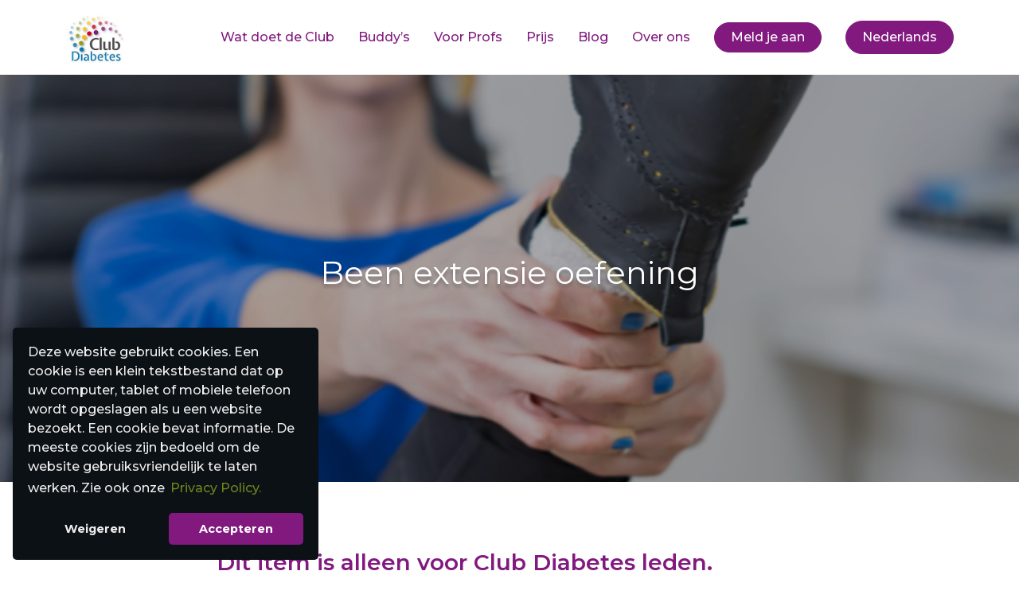

--- FILE ---
content_type: text/html; charset=utf-8
request_url: https://cms-ghost.clubdiabetes.medrecord-innovations.online/blog/jeffrey-laflamme-been-extensie-oefening/
body_size: 7397
content:
<!DOCTYPE html>
<html class="no-js" lang="nl">
<head>
    <meta charset="UTF-8">
    <meta http-equiv="X-UA-Compatible" content="IE=edge">
    <meta name="viewport" content="width=device-width, initial-scale=1">
    <title>Jeffrey Laflamme oefeningen die je thuis kunt doen I Club Diabetes</title>
    <!-- CSS Files -->
    <link rel="stylesheet" type="text/css" href="/assets/css/style.css?v=27dd8c82ee" />
    <link rel="alternate" href="https://clubdiabetes.nl" hreflang="nl"/>
    <meta name="description" content="Vlog van Chiropractor Jeffrey Laflamme waarin hij niet alleen vertelt maar de oefeningen ook echt voordoet. Deze oefeningen kun je gewoon thuis doen.">
    <link rel="icon" href="https://s3-eu-west-1.amazonaws.com/medrecord-cms-service/d2d/2021/03/favicon-1.png" type="image/png">
    <link rel="canonical" href="https://clubdiabetes.nl/blog/jeffrey-laflamme-been-extensie-oefening/">
    <meta name="referrer" content="no-referrer-when-downgrade">
    
    <meta property="og:site_name" content="Club Diabetes">
    <meta property="og:type" content="article">
    <meta property="og:title" content="Jeffrey Laflamme oefeningen die je thuis kunt doen I Club Diabetes">
    <meta property="og:description" content="Jeffrey Laflamme: been extensie oefening. Een handige korte demonstratie video.">
    <meta property="og:url" content="https://clubdiabetes.nl/blog/jeffrey-laflamme-been-extensie-oefening/">
    <meta property="og:image" content="https://s3-eu-west-1.amazonaws.com/medrecord-cms-service/d2d/2021/03/beenextensie-1.jpg">
    <meta property="article:published_time" content="2021-06-02T07:51:00.000Z">
    <meta property="article:modified_time" content="2021-07-01T10:16:54.000Z">
    <meta property="article:tag" content="Bewegen">
    
    <meta property="article:publisher" content="https://www.facebook.com/groups/3204455486298331">
    <meta property="article:author" content="https://www.facebook.com/Leefstijlarts">
    <meta name="twitter:card" content="summary_large_image">
    <meta name="twitter:title" content="Jeffrey Laflamme oefeningen die je thuis kunt doen I Club Diabetes">
    <meta name="twitter:description" content="Jeffrey Laflamme: been extensie oefening. Een handige korte demonstratie video.">
    <meta name="twitter:url" content="https://clubdiabetes.nl/blog/jeffrey-laflamme-been-extensie-oefening/">
    <meta name="twitter:image" content="https://s3-eu-west-1.amazonaws.com/medrecord-cms-service/d2d/2021/03/beenextensie-1.jpg">
    <meta name="twitter:label1" content="Written by">
    <meta name="twitter:data1" content="Jacqui Van Kemenade (huisarts met specialisatie diabetes)">
    <meta name="twitter:label2" content="Filed under">
    <meta name="twitter:data2" content="Bewegen">
    <meta property="og:image:width" content="616">
    <meta property="og:image:height" content="602">
    
    <script type="application/ld+json">
{
    "@context": "https://schema.org",
    "@type": "Article",
    "publisher": {
        "@type": "Organization",
        "name": "Club Diabetes",
        "url": "https://clubdiabetes.nl/",
        "logo": {
            "@type": "ImageObject",
            "url": "https://s3-eu-west-1.amazonaws.com/medrecord-cms-service/d2d/2022/04/logo.jpg"
        }
    },
    "author": {
        "@type": "Person",
        "name": "Jacqui Van Kemenade (huisarts met specialisatie diabetes)",
        "image": {
            "@type": "ImageObject",
            "url": "https://s3-eu-west-1.amazonaws.com/medrecord-cms-service/d2d/2021/03/jacqui-tilt-fiets.jpg",
            "width": 1200,
            "height": 800
        },
        "url": "https://clubdiabetes.nl/author/jacqui/",
        "sameAs": [
            "https://www.huisartsjacquivankemenade.com/",
            "https://www.facebook.com/Leefstijlarts"
        ]
    },
    "headline": "Jeffrey Laflamme oefeningen die je thuis kunt doen I Club Diabetes",
    "url": "https://clubdiabetes.nl/blog/jeffrey-laflamme-been-extensie-oefening/",
    "datePublished": "2021-06-02T07:51:00.000Z",
    "dateModified": "2021-07-01T10:16:54.000Z",
    "image": {
        "@type": "ImageObject",
        "url": "https://s3-eu-west-1.amazonaws.com/medrecord-cms-service/d2d/2021/03/beenextensie-1.jpg",
        "width": 616,
        "height": 602
    },
    "keywords": "Bewegen",
    "description": "Jeffrey Laflamme: been extensie oefening. Een handige korte demonstratie video. ",
    "mainEntityOfPage": "https://clubdiabetes.nl/blog/jeffrey-laflamme-been-extensie-oefening/"
}
    </script>

    <meta name="generator" content="Ghost 6.0">
    <link rel="alternate" type="application/rss+xml" title="Club Diabetes" href="https://clubdiabetes.nl/rss/">
    
    <script defer src="https://cdn.jsdelivr.net/ghost/sodo-search@~1.8/umd/sodo-search.min.js" data-key="ff1be2f565135bde83226e8423" data-styles="https://cdn.jsdelivr.net/ghost/sodo-search@~1.8/umd/main.css" data-sodo-search="https://clubdiabetes.nl/" data-locale="nl" crossorigin="anonymous"></script>
    
    <link href="https://clubdiabetes.nl/webmentions/receive/" rel="webmention">
    <script defer src="/public/cards.min.js?v=27dd8c82ee"></script><style>:root {--ghost-accent-color: #15171A;}</style>
    <link rel="stylesheet" type="text/css" href="/public/cards.min.css?v=27dd8c82ee">
    <!-- Global site tag (gtag.js) - Google Analytics -->
<script async src="https://www.googletagmanager.com/gtag/js?id=G-ZC9PL3SLKK"></script>
<script>
  window.dataLayer = window.dataLayer || [];
  function gtag(){dataLayer.push(arguments);}
  gtag('js', new Date());
  gtag('config', 'G-ZC9PL3SLKK');
    
    var contentApiKey = "b9db26f6343747c20817afa8a6"
</script>
<!-- Google Tag Manager -->
<script>(function(w,d,s,l,i){w[l]=w[l]||[];w[l].push({'gtm.start':
new Date().getTime(),event:'gtm.js'});var f=d.getElementsByTagName(s)[0],
j=d.createElement(s),dl=l!='dataLayer'?'&l='+l:'';j.async=true;j.src=
'https://www.googletagmanager.com/gtm.js?id='+i+dl;f.parentNode.insertBefore(j,f);
})(window,document,'script','dataLayer','GTM-P62SNB7');</script>
<!-- End Google Tag Manager -->

<!-- Meta domain verification -->
<meta name="facebook-domain-verification" content="z3n0t5en67p6c3bblakipddregi8jg" />
<!-- End Meta -->

<script>
    const ignoreUrls = `https://clubdiabetes.nl/blog/`;
</script>
    <script>
        var site_url = 'https://www.clubdiabetes.org';
        var pagination_next_page_number = '';
        var pagination_available_pages_number = '';
        var pagination_loading_text = 'Laden...';
        var pagination_more_posts_text = 'Meer laden';
    </script>
    
</head>
<body class="post-template tag-bewegen tag-hash-nl">
    <header class="header-area">
    <div class="container">
        <div class="row">
            <div class="col-12">
                <div class="header-wrapper">
                    <div class="header-mobile-nav">
                        <span></span>
                        <span></span>
                        <span></span>
                    </div>
                    <div class="header-brand">
                            <a href="https://clubdiabetes.nl/"><img src="https://s3-eu-west-1.amazonaws.com/medrecord-cms-service/d2d/2022/04/logo.jpg" alt="Club Diabetes"></a>
                    </div>
                    <div class="header-right">
                        <div class="header-nav">
                                <ul class="nav" role="menu">
            <li class="nav-wat-doet-de-club-what-does-the-club-do" role="menuitem">
                <a href="https://clubdiabetes.nl/wat-doet-de-club/">Wat doet de Club|What does the Club do</a>
            </li>
            <li class="nav-buddys" role="menuitem">
                <a href="https://clubdiabetes.nl/buddys/">Buddy’s</a>
            </li>
            <li class="nav-voor-profs-for-pros" role="menuitem">
                <a href="https://clubdiabetes.nl/voor-profs/">Voor Profs|For Pros</a>
            </li>
            <li class="nav-prijs-price" role="menuitem">
                <a href="https://clubdiabetes.nl/prijs/">Prijs|Price</a>
            </li>
            <li class="nav-blog nav-current-parent" role="menuitem">
                <a href="https://clubdiabetes.nl/blog/">Blog</a>
            </li>
            <li class="nav-over-ons-about-us" role="menuitem">
                <a href="https://clubdiabetes.nl/over-ons/">Over ons|About us</a>
            </li>
        <li>
            <a href="/aanmelden/" class="btn btn-primary btn-rounded">Meld je aan|Sign in</a>
        </li>
        <li>
            <div class="language-switcher">
                <button id="language-btn-default" class="language-btn-default language-btn btn btn-primary btn-rounded"><span class="lbl-language">Nederlands</span><svg xmlns="http://www.w3.org/2000/svg" viewBox="0 0 32 32" fill="currentColor">
    <path d="M20.547 22.107L14.44 16l6.107-6.12L18.667 8l-8 8 8 8 1.88-1.893z"></path>
</svg>
</button>
                <ul id="language-dropdown" class="language-dropdown"></ul>
            </div>
        </li>
    </ul>

                        </div>
                    </div>
                </div>
            </div>
        </div>
    </div>
    <div class="header-mobile-menu">
        <div class="container">
                <ul class="nav" role="menu">
            <li class="nav-wat-doet-de-club-what-does-the-club-do" role="menuitem">
                <a href="https://clubdiabetes.nl/wat-doet-de-club/">Wat doet de Club|What does the Club do</a>
            </li>
            <li class="nav-buddys" role="menuitem">
                <a href="https://clubdiabetes.nl/buddys/">Buddy’s</a>
            </li>
            <li class="nav-voor-profs-for-pros" role="menuitem">
                <a href="https://clubdiabetes.nl/voor-profs/">Voor Profs|For Pros</a>
            </li>
            <li class="nav-prijs-price" role="menuitem">
                <a href="https://clubdiabetes.nl/prijs/">Prijs|Price</a>
            </li>
            <li class="nav-blog nav-current-parent" role="menuitem">
                <a href="https://clubdiabetes.nl/blog/">Blog</a>
            </li>
            <li class="nav-over-ons-about-us" role="menuitem">
                <a href="https://clubdiabetes.nl/over-ons/">Over ons|About us</a>
            </li>
        <li>
            <a href="/aanmelden/" class="btn btn-primary btn-rounded">Meld je aan|Sign in</a>
        </li>
        <li>
            <div class="language-switcher">
                <button id="language-btn-default" class="language-btn-default language-btn btn btn-primary btn-rounded"><span class="lbl-language">Nederlands</span><svg xmlns="http://www.w3.org/2000/svg" viewBox="0 0 32 32" fill="currentColor">
    <path d="M20.547 22.107L14.44 16l6.107-6.12L18.667 8l-8 8 8 8 1.88-1.893z"></path>
</svg>
</button>
                <ul id="language-dropdown" class="language-dropdown"></ul>
            </div>
        </li>
    </ul>

        </div>
    </div>
</header>
    
    <div class="post-area ">
        <div class="post-thumbnails ">
            <div class="post-thumbnails-img">
                <img class="lazy" 
                        srcset="https://s3-eu-west-1.amazonaws.com/medrecord-cms-service/d2d/2021/03/beenextensie-1.jpg 500w,
                            https://s3-eu-west-1.amazonaws.com/medrecord-cms-service/d2d/2021/03/beenextensie-1.jpg 1000w,
                            https://s3-eu-west-1.amazonaws.com/medrecord-cms-service/d2d/2021/03/beenextensie-1.jpg 2000w"
                        sizes="100vw"
                        src="[data-uri]"
                        data-src="https://s3-eu-west-1.amazonaws.com/medrecord-cms-service/d2d/2021/03/beenextensie-1.jpg"
                        alt="Been extensie oefening">
            </div>
            <div class="post-meta-title">
                <h1 class="post-title">Been extensie oefening</h1>
            </div>
        </div>
        <div class="container">
            <div class="row">
                <div class="col-lg-8 col-md-10 mx-auto">
                    <div class="post-full-content">
                            <aside class="gh-post-upgrade-cta">
                                <div class="gh-post-upgrade-cta-content">
                                    <h2 class="text-primary">Dit item is alleen voor Club Diabetes leden.</h2>
                                    <div class="contact-form">
                                        <div id="contact-form-content">
                                            <div class="_form_3"></div><script src="https://clubdiabetes.activehosted.com/f/embed.php?id=3" type="text/javascript" charset="utf-8"></script>
                                        </div>
                                    </div>
                                </div>
                            </aside>
                    </div>
                    <div class="post-author-card border-top">
                        <div class="date-time">
                            <div class="primary-author primary-author-area">
                                    <a href="/author/jacqui/">
                                        <img src="https://s3-eu-west-1.amazonaws.com/medrecord-cms-service/d2d/2021/03/jacqui-tilt-fiets.jpg" alt="Jacqui Van Kemenade (huisarts met specialisatie diabetes)">
                                    </a>
                                <div class="author-bio">
                                    <h5><a href="/author/jacqui/">Jacqui Van Kemenade (huisarts met specialisatie diabetes)</a></h5>
                                    <span>Het liefst zou (diabetes) huisarts Jacqui Leefstijl op recept voorschrijven: Juiste voeding en leefstijl spelen een grote rol bij Diabetes!

Auteur van; Leefstijl op Recept en Een shotje leefstijl</span>
                                    <div class="profile-accounts">
                                        <a target="_blank" href="https://www.facebook.com/Leefstijlarts"><svg width="30" height="30" viewBox="0 0 30 30" fill="none" xmlns="http://www.w3.org/2000/svg">
<path d="M21.096 10.374H16.938V7.65C16.938 6.627 17.619 6.387 18.096 6.387H21.024V1.89L16.986 1.875C12.507 1.875 11.49 5.229 11.49 7.377V10.374H8.89795V15.006H11.49V28.122H16.941V15.009H20.619L21.096 10.374Z" fill="black"/>
</svg>
</a>
                                        <a target="_blank" href="https://www.huisartsjacquivankemenade.com/"><svg xmlns="http://www.w3.org/2000/svg" width="24" height="24" viewBox="0 0 24 24" fill="none" stroke="currentColor" stroke-width="2" stroke-linecap="round" stroke-linejoin="round" class="feather feather-globe"><circle cx="12" cy="12" r="10"></circle><line x1="2" y1="12" x2="22" y2="12"></line><path d="M12 2a15.3 15.3 0 0 1 4 10 15.3 15.3 0 0 1-4 10 15.3 15.3 0 0 1-4-10 15.3 15.3 0 0 1 4-10z"></path></svg></a>
                                    </div>
                                </div>
                            </div>
                        </div>
                    </div>
                </div>
            </div>
            <div class="row">
                <div class="col-lg-8 col-md-10 mx-auto">
                    <div class="post-pagination">
                        <div class="pagination-wrap">
	<nav class="pagination">
        <span>
                <a class="newer-posts" href="/blog/margreet-teelken-periodiek-vasten/"><svg xmlns="http://www.w3.org/2000/svg" width="24" height="24" viewBox="0 0 24 24" fill="none" stroke="currentColor" stroke-width="2" stroke-linecap="round" stroke-linejoin="round" class="feather feather-chevron-left"><polyline points="15 18 9 12 15 6"></polyline></svg> Vorige post</a>
        </span>
        <span><a class="blog-home" href="/blog/"><svg xmlns="http://www.w3.org/2000/svg" width="24" height="24" viewBox="0 0 24 24" fill="none" stroke="currentColor" stroke-width="2" stroke-linecap="round" stroke-linejoin="round" class="feather feather-grid"><rect x="3" y="3" width="7" height="7"></rect><rect x="14" y="3" width="7" height="7"></rect><rect x="14" y="14" width="7" height="7"></rect><rect x="3" y="14" width="7" height="7"></rect></svg></a></span>
        <span>
                <a class="older-posts" href="/blog/koud-douchen-om-af-te-vallen/">Volgend bericht <svg xmlns="http://www.w3.org/2000/svg" width="24" height="24" viewBox="0 0 24 24" fill="none" stroke="currentColor" stroke-width="2" stroke-linecap="round" stroke-linejoin="round" class="feather feather-chevron-right"><polyline points="9 18 15 12 9 6"></polyline></svg></a>
        </span>
    </nav>
</div>                    </div>
                </div>
            </div>
        </div>
    </div>



    
<section class="footer-top">
    <div class="container">
        <div class="row">
            <div class="col-md-4">
                <div class="footer-logos">
                    <img src="/assets/img/BC-Certified-logo_ISO-27001-2017-RVA.jpg?v=27dd8c82ee" alt="">
                    <img src="/assets/img/BC-Certified-logo_NEN7510-1-2017_RVA.jpg?v=27dd8c82ee" alt="">
                </div>
            </div>
            <div class="col-md-4">
                <div class="footer-content">
                        <img class="footer-logo" src="https://s3-eu-west-1.amazonaws.com/medrecord-cms-service/d2d/2022/04/logo.jpg" alt="Club Diabetes">
                    <ul>
                        <li><a href="https://www.facebook.com/groups/3204455486298331"><svg width="30" height="30" viewBox="0 0 30 30" fill="none" xmlns="http://www.w3.org/2000/svg">
<path d="M21.096 10.374H16.938V7.65C16.938 6.627 17.619 6.387 18.096 6.387H21.024V1.89L16.986 1.875C12.507 1.875 11.49 5.229 11.49 7.377V10.374H8.89795V15.006H11.49V28.122H16.941V15.009H20.619L21.096 10.374Z" fill="black"/>
</svg>
</a></li>
                    </ul>
                </div>
            </div>
            <div class="col-md-4">
                <div class="footer-address-content">
                    <div class="footer-address">
                        <ul>
                            <li>
                                <span class="foot-icon"><svg width="15" height="20" viewBox="0 0 15 20" fill="none" xmlns="http://www.w3.org/2000/svg">
<path fill-rule="evenodd" clip-rule="evenodd" d="M0.25708 7C0.25708 3.13 3.38708 0 7.25708 0C11.1271 0 14.2571 3.13 14.2571 7C14.2571 12.25 7.25708 20 7.25708 20C7.25708 20 0.25708 12.25 0.25708 7ZM4.75715 7C4.75715 8.38 5.87715 9.5 7.25715 9.5C8.63715 9.5 9.75715 8.38 9.75715 7C9.75715 5.62 8.63715 4.5 7.25715 4.5C5.87715 4.5 4.75715 5.62 4.75715 7Z" fill="#CAD1E1"/>
</svg>
</span>
                                <span class="address">
                                    Aagje Dekenkade 71, <br>2251 ZV in Voorschoten
                                </span>
                            </li>
                            <li>
                                <span class="foot-icon"><svg width="25" height="16" viewBox="0 0 25 16" fill="none" xmlns="http://www.w3.org/2000/svg">
<path fill-rule="evenodd" clip-rule="evenodd" d="M2.65708 0H21.8571C23.1771 0 24.2571 0.9 24.2571 2V14C24.2571 15.1 23.1771 16 21.8571 16H2.65708C1.33708 16 0.25708 15.1 0.25708 14L0.26908 2C0.26908 0.9 1.33708 0 2.65708 0ZM12.257 9L21.857 4V2L12.257 7L2.65696 2V4L12.257 9Z" fill="#CAD1E1"/>
</svg>
</span>
                                <span class="address"><a href="mailto:info@clubdiabetes.nl">info@clubdiabetes.nl</a></span>
                            </li>
                        </ul>
                    </div>
                </div>
            </div>
            </div>
        </div>
    </div>
</section>

<footer class="footer-area">
    <div class="container">
        <div class="row">
            <div class="col-md-4">
                <p>&copy;2026, Club Diabetes B.V. All Rights Reserved.</p>
            </div>
            <div class="col-md-4">
                <div class="foot-social-links">
                    <ul>
                        <li><a class="apple-store" href="https://apps.apple.com/hr/app/club-diabetes/id1556206005"><svg xmlns="http://www.w3.org/2000/svg" aria-hidden="true" role="img" width="1em" height="1em" preserveAspectRatio="xMidYMid meet" viewBox="0 0 256 256"><defs><linearGradient id="svgIDa" x1="50%" x2="50%" y1="0%" y2="100%"><stop offset="0%" stop-color="#17C9FB"/><stop offset="100%" stop-color="#1A74E8"/></linearGradient></defs><path fill="url(#svgIDa)" d="M56.064 0h143.872C230.9 0 256 25.1 256 56.064v143.872C256 230.9 230.9 256 199.936 256H56.064C25.1 256 0 230.9 0 199.936V56.064C0 25.1 25.1 0 56.064 0Z"/><path fill="#FFF" d="m82.042 185.81l.024.008l-8.753 15.16c-3.195 5.534-10.271 7.43-15.805 4.235c-5.533-3.195-7.43-10.271-4.235-15.805l6.448-11.168l.619-1.072c1.105-1.588 3.832-4.33 9.287-3.814c0 0 12.837 1.393 13.766 8.065c0 0 .126 2.195-1.351 4.391Zm124.143-38.72h-27.294c-1.859-.125-2.67-.789-2.99-1.175l-.02-.035l-29.217-50.606l-.038.025l-1.752-2.512c-2.872-4.392-7.432 6.84-7.432 6.84c-5.445 12.516.773 26.745 2.94 31.046l40.582 70.29c3.194 5.533 10.27 7.43 15.805 4.234c5.533-3.195 7.43-10.271 4.234-15.805l-10.147-17.576c-.197-.426-.539-1.582 1.542-1.587h13.787c6.39 0 11.57-5.18 11.57-11.57c0-6.39-5.18-11.57-11.57-11.57Zm-53.014 15.728s1.457 7.411-4.18 7.411H48.092c-6.39 0-11.57-5.18-11.57-11.57c0-6.39 5.18-11.57 11.57-11.57h25.94c4.188-.242 5.18-2.66 5.18-2.66l.024.012l33.86-58.648l-.01-.002c.617-1.133.103-2.204.014-2.373l-11.183-19.369c-3.195-5.533-1.299-12.61 4.235-15.804c5.534-3.195 12.61-1.3 15.805 4.234l5.186 8.983l5.177-8.967c3.195-5.533 10.271-7.43 15.805-4.234c5.534 3.195 7.43 10.27 4.235 15.804l-47.118 81.61c-.206.497-.269 1.277 1.264 1.414h28.164l.006.275s16.278.253 18.495 15.454Z"/></svg></a></li>
                        <li><a class="google-play" href="https://play.google.com/store/apps/details?id=com.medsafe.clubdiabetes&gl=NL"><svg xmlns="http://www.w3.org/2000/svg" aria-hidden="true" role="img" width="0.94em" height="1em" preserveAspectRatio="xMidYMid meet" viewBox="0 0 256 274"><path fill="#FFD900" d="M188.813 178.875c32.46-17.823 57.067-31.404 59.188-32.46c6.785-3.608 13.792-13.158 0-20.576c-4.453-2.333-28.428-15.491-59.188-32.46l-42.642 43.065l42.642 42.43Z"/><path fill="#F43249" d="M146.171 136.444L10.394 273.287c3.187.422 6.785-.423 11.027-2.755c8.906-4.875 103.318-56.434 167.392-91.647l-42.642-42.441Z"/><path fill="#00EE76" d="m146.171 136.444l42.642-42.853S30.971 7.45 21.421 2.365C17.823.234 13.791-.399 10.183.234l135.988 136.21Z"/><path fill="#00D3FF" d="M146.171 136.444L10.183.234C4.664 1.51 0 6.386 0 16.358v240.805c0 9.127 3.609 15.701 10.394 16.335l135.777-137.054Z"/></svg></a></li>
                        <li><a class="facebook-icon" href="https://www.facebook.com/ClubDiabetesNL"><svg width="30" height="30" viewBox="0 0 30 30" fill="none" xmlns="http://www.w3.org/2000/svg">
<path d="M21.096 10.374H16.938V7.65C16.938 6.627 17.619 6.387 18.096 6.387H21.024V1.89L16.986 1.875C12.507 1.875 11.49 5.229 11.49 7.377V10.374H8.89795V15.006H11.49V28.122H16.941V15.009H20.619L21.096 10.374Z" fill="black"/>
</svg>
</a></li>
                        <li><a class="linked-icon" href="https://www.linkedin.com/company/clubdiabetes/"><svg xmlns="http://www.w3.org/2000/svg" aria-hidden="true" role="img" width="1em" height="1em" preserveAspectRatio="xMidYMid meet" viewBox="0 0 24 24"><path fill="currentColor" fill-rule="evenodd" d="M9.429 8.969h3.714v1.85c.535-1.064 1.907-2.02 3.968-2.02c3.951 0 4.889 2.118 4.889 6.004V22h-4v-6.312c0-2.213-.535-3.461-1.897-3.461c-1.889 0-2.674 1.345-2.674 3.46V22h-4V8.969ZM2.57 21.83h4V8.799h-4V21.83ZM7.143 4.55a2.53 2.53 0 0 1-.753 1.802a2.573 2.573 0 0 1-1.82.748a2.59 2.59 0 0 1-1.818-.747A2.548 2.548 0 0 1 2 4.55c0-.677.27-1.325.753-1.803A2.583 2.583 0 0 1 4.571 2c.682 0 1.336.269 1.819.747c.482.478.753 1.126.753 1.803Z" clip-rule="evenodd"/></svg></a></li>
                    </ul>
                </div>
            </div>
            <div class="col-md-4">
                    <ul class="nav" role="menu">
            <li class="nav-privacy-policy" role="menuitem">
                <a href="https://clubdiabetes.nl/privacy-policy/">Privacy policy</a>
            </li>
            <li class="nav-helpdesk" role="menuitem">
                <a href="https://clubdiabetes.nl/helpdesk/">Helpdesk</a>
            </li>
    </ul>

            </div>
        </div>
    </div>
</footer>

<div class="scroll-top">
    <span><svg width="20" height="33" viewBox="0 0 20 33" fill="none" xmlns="http://www.w3.org/2000/svg">
<path d="M0.877718 10.1655C0.732098 9.94708 0.586475 9.72865 0.586476 9.51022C0.586476 9.29179 0.732098 9.07336 0.877718 8.92773L9.32373 0.481719C9.46935 0.26329 9.68778 0.190478 9.90622 0.190478C10.1975 0.190478 10.3431 0.26329 10.4887 0.481719L18.9347 8.92773C19.1531 9.07336 19.226 9.29179 19.226 9.51022C19.226 9.72865 19.1531 9.94708 18.9347 10.1655L18.425 10.6752C18.2794 10.8208 18.1338 10.9664 17.8426 10.9664C17.6241 10.9664 17.4057 10.8208 17.1873 10.6752L11.144 4.55911L11.144 31.9358C11.144 32.1543 11.0712 32.3727 10.9256 32.5183C10.7799 32.6639 10.5615 32.8096 10.2703 32.8096L9.54216 32.8096C9.32373 32.8096 9.1053 32.6639 8.95968 32.5183C8.81406 32.3727 8.66844 32.1543 8.66844 31.9358L8.66844 4.55911L2.62517 10.6752C2.47955 10.8208 2.26112 10.9664 1.96988 10.9664C1.75144 10.9664 1.53301 10.8208 1.38739 10.6752L0.877718 10.1655Z" fill="white"/>
</svg>
</span>
</div>

    <script>
        const languages = [
            {index:0,code:'nl',name:'Nederlands'},
            {index:1,code:'en',name:'English'}
        ];
        const currentUrl = window.location.href;
        let currentLanguage = null;

        function getLocaleUrl(url,language){
            if(url && language){
                let tmpUrl = new URL(url);
                if(tmpUrl && tmpUrl.pathname){
                    let languageFound = false;
                    languages.forEach(lang => {
                        if(language.code=='nl'){
                            tmpUrl.pathname = tmpUrl.pathname.replace(`/${lang.code}/`,`/`);
                            languageFound = true;
                        }

                        if(tmpUrl.pathname.includes(`/${lang.code}/`)){
                            tmpUrl.pathname = tmpUrl.pathname.replace(`/${lang.code}/`,`/${language.code}/`);
                            languageFound = true;
                        }
                    });

                    if(!languageFound && language.code!= 'nl'){
                        tmpUrl.pathname = `/${language.code}`+tmpUrl.pathname;
                    }
                }
                return tmpUrl.toString();
            }
        }

        if(currentUrl){
            languages.forEach(language => {
                if(currentUrl.includes(`/${language.code}/`)){
                    currentLanguage = language;
                }else{
                    const localeUrl = getLocaleUrl(currentUrl,language);
                    document.querySelector('.language-dropdown').insertAdjacentHTML('beforeend',`<li class="${language.code}"><a href="${localeUrl}" class="language-btn btn btn-primary btn-rounded">${language.name}</a></li>`)
                }
            });
        }
        if(currentLanguage){
            document.querySelector('.header-brand a').href=`https://clubdiabetes.nl/${currentLanguage.code}/`;

            document.querySelector('.lbl-language').innerHTML = currentLanguage.name;
            const urls = document.querySelectorAll('.footer-area ul.nav li a,.header-nav ul li a');
            if(urls){
                urls.forEach(url => {
                    const label = url.innerHTML;
                    if(url.href.includes('https://clubdiabetes.nl') && url.pathname.length>1 && !url.className.includes('language')  && !url.href.includes(`/${currentLanguage.code}/`) && !ignoreUrls?.includes(url.href)){
                        url.href = url.href.replace('https://clubdiabetes.nl/',`https://clubdiabetes.nl/${currentLanguage.code}/`)
                    }
                });
            }
        }else{
            document.querySelector('.language-dropdown li.nl').style.display='none';
        }

        //Dynamic navigation labels
        const urls = document.querySelectorAll('.header-nav ul li a');
        if(urls){
            urls.forEach(url => {
                const label = url.innerHTML;
                if(label){
                    labelList = label.split('|');
                    if(labelList.length>1){
                        const label = labelList[currentLanguage?currentLanguage.index:0];
                        url.innerHTML = label.trim();
                    }
                }
            });
        }

    </script>

    <script src="/assets/js/scripts.js?v=27dd8c82ee"></script>

    <script src="/assets/js/single.js?v=27dd8c82ee"></script>

    
    <script type="text/javascript">
    (function(e,t,o,n,p,r,i){e.visitorGlobalObjectAlias=n;e[e.visitorGlobalObjectAlias]=e[e.visitorGlobalObjectAlias]||function(){(e[e.visitorGlobalObjectAlias].q=e[e.visitorGlobalObjectAlias].q||[]).push(arguments)};e[e.visitorGlobalObjectAlias].l=(new Date).getTime();r=t.createElement("script");r.src=o;r.async=true;i=t.getElementsByTagName("script")[0];i.parentNode.insertBefore(r,i)})(window,document,"https://diffuser-cdn.app-us1.com/diffuser/diffuser.js","vgo");
    vgo('setAccount', '253241279');
    vgo('setTrackByDefault', true);

    vgo('process');
</script>

</body>
</html>